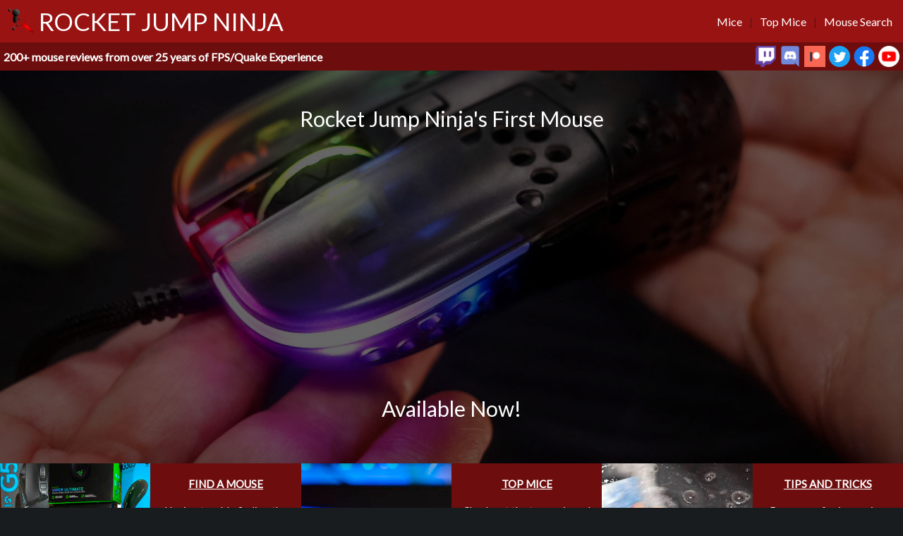

--- FILE ---
content_type: text/html; charset=utf-8
request_url: https://www.google.com/recaptcha/api2/aframe
body_size: 265
content:
<!DOCTYPE HTML><html><head><meta http-equiv="content-type" content="text/html; charset=UTF-8"></head><body><script nonce="qtrWHw_HSs85bQhbo3a_7Q">/** Anti-fraud and anti-abuse applications only. See google.com/recaptcha */ try{var clients={'sodar':'https://pagead2.googlesyndication.com/pagead/sodar?'};window.addEventListener("message",function(a){try{if(a.source===window.parent){var b=JSON.parse(a.data);var c=clients[b['id']];if(c){var d=document.createElement('img');d.src=c+b['params']+'&rc='+(localStorage.getItem("rc::a")?sessionStorage.getItem("rc::b"):"");window.document.body.appendChild(d);sessionStorage.setItem("rc::e",parseInt(sessionStorage.getItem("rc::e")||0)+1);localStorage.setItem("rc::h",'1769024834569');}}}catch(b){}});window.parent.postMessage("_grecaptcha_ready", "*");}catch(b){}</script></body></html>

--- FILE ---
content_type: text/css; charset=UTF-8
request_url: https://www.rocketjumpninja.com/static/css/style.css
body_size: 742
content:
html {
  height: 100%;
}

body {
  /* background: #212529; */
  background: #191c1f;
  font-family: "Lato", Helvetica, Arial, sans-serif;
  margin: 0;
  height: 100%;
}

* {
  -webkit-font-smoothing: antialiased;
  -moz-osx-font-smoothing: grayscale;
}

/*
  HEADER
*/

header {
  position: fixed;
  width: 100%;
  top: 0;
  z-index: 100;
  color: white;
}

#logo {
  max-height: 50px;
}

.title_bar {
  background: #991313;
  padding: 5px;
  align-items: center;
  justify-content: space-between;
}

.title_bar_inner {
  align-items: center;
  width: 50%;
}

nav {
  text-align: right;
  display: flex;
}

.nav_link {
  margin: 0px 10px;
}

#title_text {
  margin: 0;
  font-size: 35px;
  text-align: center;
}

#social_bar {
  background: #6e0d0d;
  padding: 5px;
  align-items: center;
  justify-content: space-between;
}

.social_icon {
  max-height: 30px;
  float: right;
  padding-left: 5px;
}

#social_tag_line {
  margin: 0;
  font-size: inherit;
}

.subcount {
  font-size: 14px;
  margin: 0px;
  padding: 0px;
  padding-bottom: 2px;
}

/*
  MAIN BODY
*/

main {
  font-size: 15px;
  margin-top: 100px;
  /* color: #f8f9fa; */
  color: #dddddd;
  font-weight: 100;
  /* background-color: black; */
}

.parallax {
  /* The image used */
  /* background-image: url("../images/bg.jpg"); */
  background-color: #212529;
  height: 100%;
}

.parallax_inner_box {
  /* background: rgba(0,0,0,0.6); */
  height: 100%;
  padding: 10px 0px 10px 0px;
}

/*
  FOOTER
*/

footer {
  max-width: 100%;
  text-align: center;
  font-size: 14px;
  color: gray;
  padding: 15px;
}

.footer_inner {
}

footer p {
  margin: 0;
}

#mwave_text {
  margin-bottom: 10px;
  color: gray;
}

#mwave_img {
  width: 100%;
  max-width: 300px;
  height: auto;
}

.ad_container {
  padding: 10px;
  text-align: center;
  align-content: center;
  margin-top: 25px;
}

.ad_line {
  padding-bottom: 5px;
  color: white;
}

/*
  MISC ELEMENTS
*/

.show_on_mobile {
  display: none;
}

.hidden {
  display: none;
}

a {
  /* color: #6a6c6e; */
  color: #f8f9fa;
  text-decoration: none;
}

a:hover {
  color: #991313;
}

.header_link {
  color: white;
}

.header_link:hover {
  color: lightgrey;
}

.linkDiv {
  color: #6e0d0d;
}

.flex_container {
  display: flex;
}

/*
  MOBILE MENU ICON
*/

.mobile_menu_toggle {
  display: flex;
}

.menu_button {
  background-color: #6e0d0d;
  border: none;
  color: white;
  padding: 8px 15px;
  text-align: center;
  text-decoration: none;
}

/*

STYLING FOR MOBILE

*/

@media only screen and (max-width: 800px) {
  /*  
    MISC ELEMENTS
  */
  .show_on_mobile {
    display: inline;
  }

  .hide_on_mobile {
    display: none;
  }

  /*
    HEADER
  */

  #social_bar {
    justify-content: center;
  }

  .title_bar {
    flex-flow: wrap;
  }

  .nav_link {
    width: 100%;
    margin: 3px 0px;
  }

  nav {
    width: 100%;
    flex-flow: wrap;
    text-align: center;
    display: none;
    margin-bottom: 5px;
  }

  .social_icon {
    float: none;
    padding: 0px;
  }

  .subcount {
    margin: auto;
  }

  #social_links {
    text-align: center;
  }

  .social_imgs {
    display: inline-block;
  }
}


--- FILE ---
content_type: text/css; charset=UTF-8
request_url: https://www.rocketjumpninja.com/static/css/home.css
body_size: 207
content:
main {
  color: white;
}

#center_text {
  text-align: center;
  font-size: 30px;
  margin: 0px 20% 30px 20%;
  display: flex;
  flex-direction: column;
  max-width: calc(100vw - 20px);
}

#center_text > iframe{
  max-width: 100%;
  margin: auto;
}

h4 {
  text-decoration: underline;
}

.panel_box {
  display: flex;
  width: 100%;
}

.panel {
  text-align: center;
  color: white;
  background: #6E0D0D;
  width: 33.3333%;
  height: 350px;
  transition: background 0.5s;
  opacity: 1;
}

.panel-image {
  width: 50%;
  height: 100%;
  object-fit: cover;
}

.panel_information {
  width: 50%;
}

.panel_information p {
  margin: 10px;
}

.right {
  float: right;
}

.left {
  float: left;
}

.panel:hover {
  background: #991313;
}

.parallax {
  /* The image used */
  background-image: url("../images/bg.jpg");
  background-color: black;
  height: 100%;

  /* Create the parallax scrolling effect */
  background-attachment: fixed;
  background-position: center;
  background-repeat: no-repeat;
  background-size: cover;
}

.parallax_inner_box {
  background: rgba(0,0,0,0.6);
  height: 100%;
  padding: 20px 0px 100px 0px;
}

a {
  color: white;
}

a:hover {
  color: white;
}

/*

STYLING FOR MOBILE

*/

@media only screen and (max-width: 800px)  {
  
  .panel_box {
    flex-wrap: wrap;
  }
  
  .panel {
    width: 100%;
  }
  
  #center_text {
    margin: 0px 15px 50px 15px;
  }

  .parallax_inner_box {
    padding: 50px 0px 250px 0px;
  }

  .odd {
    float: left;
  }

  .flip-right-on {
    float: right;
  }

}
